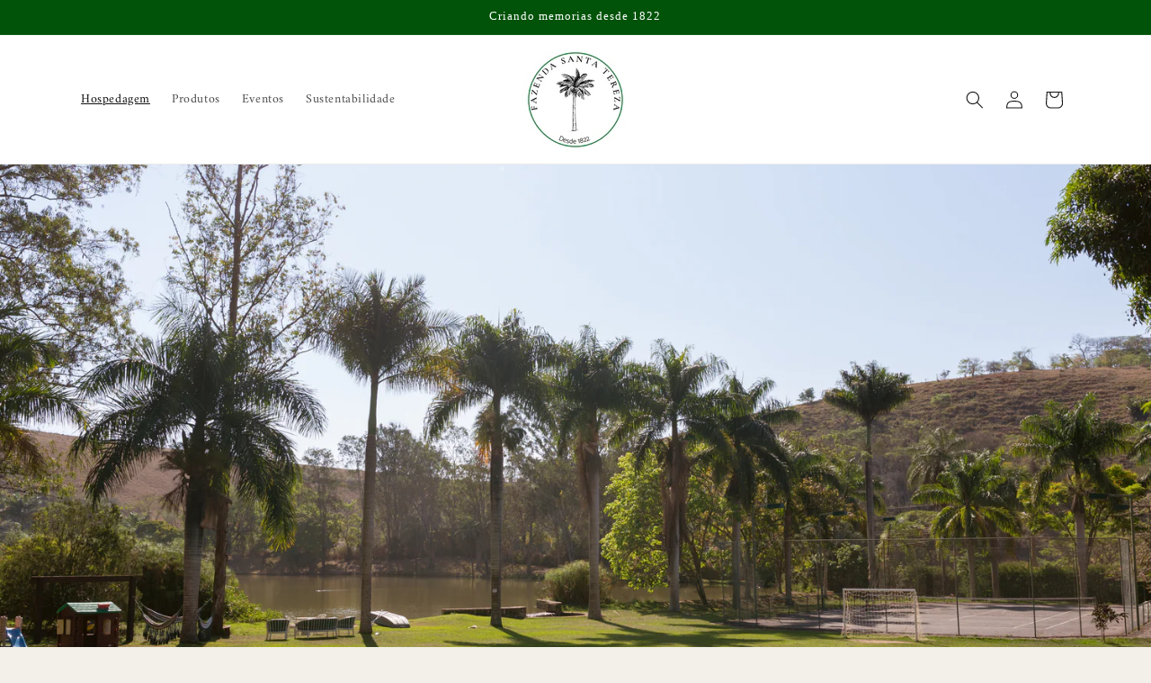

--- FILE ---
content_type: text/html; charset=utf-8
request_url: https://fazendasttereza.myshopify.com/pages/hospedagem
body_size: 18647
content:
<!doctype html>
<html class="no-js" lang="pt-BR">
  <head>
    <meta charset="utf-8">
    <meta http-equiv="X-UA-Compatible" content="IE=edge">
    <meta name="viewport" content="width=device-width,initial-scale=1">
    <meta name="theme-color" content="">
    <link rel="canonical" href="https://fazendasttereza.myshopify.com/pages/hospedagem"><link rel="preconnect" href="https://fonts.shopifycdn.com" crossorigin><title>
      Hospedagem
 &ndash; Fazenda Santa Tereza</title>

    
      <meta name="description" content="Por favor entrar em contato com o nosso time de reservas por whatsapp: 21 96523-7439. A Fazenda Santa Tereza está localizada na cidade de Paty do Alferes, Rio de Janeiro, cerca de 130km da Capital (2hrs de carro ou 20m de helicòptero), a 600m de altitude e com um clima maravilhoso. Alugamos a fazenda inteira, não quart">
    

    

<meta property="og:site_name" content="Fazenda Santa Tereza">
<meta property="og:url" content="https://fazendasttereza.myshopify.com/pages/hospedagem">
<meta property="og:title" content="Hospedagem">
<meta property="og:type" content="website">
<meta property="og:description" content="Por favor entrar em contato com o nosso time de reservas por whatsapp: 21 96523-7439. A Fazenda Santa Tereza está localizada na cidade de Paty do Alferes, Rio de Janeiro, cerca de 130km da Capital (2hrs de carro ou 20m de helicòptero), a 600m de altitude e com um clima maravilhoso. Alugamos a fazenda inteira, não quart"><meta property="og:image" content="http://fazendasttereza.myshopify.com/cdn/shop/files/Fazenda_logo_redondo.png?height=628&pad_color=ffffff&v=1706534495&width=1200">
  <meta property="og:image:secure_url" content="https://fazendasttereza.myshopify.com/cdn/shop/files/Fazenda_logo_redondo.png?height=628&pad_color=ffffff&v=1706534495&width=1200">
  <meta property="og:image:width" content="1200">
  <meta property="og:image:height" content="628"><meta name="twitter:card" content="summary_large_image">
<meta name="twitter:title" content="Hospedagem">
<meta name="twitter:description" content="Por favor entrar em contato com o nosso time de reservas por whatsapp: 21 96523-7439. A Fazenda Santa Tereza está localizada na cidade de Paty do Alferes, Rio de Janeiro, cerca de 130km da Capital (2hrs de carro ou 20m de helicòptero), a 600m de altitude e com um clima maravilhoso. Alugamos a fazenda inteira, não quart">


    <script src="//fazendasttereza.myshopify.com/cdn/shop/t/4/assets/constants.js?v=58251544750838685771706610288" defer="defer"></script>
    <script src="//fazendasttereza.myshopify.com/cdn/shop/t/4/assets/pubsub.js?v=158357773527763999511706610288" defer="defer"></script>
    <script src="//fazendasttereza.myshopify.com/cdn/shop/t/4/assets/global.js?v=40820548392383841591706610288" defer="defer"></script><script src="//fazendasttereza.myshopify.com/cdn/shop/t/4/assets/animations.js?v=88693664871331136111706610287" defer="defer"></script><script>window.performance && window.performance.mark && window.performance.mark('shopify.content_for_header.start');</script><meta id="shopify-digital-wallet" name="shopify-digital-wallet" content="/77407027480/digital_wallets/dialog">
<script async="async" src="/checkouts/internal/preloads.js?locale=pt-BR"></script>
<script id="shopify-features" type="application/json">{"accessToken":"26ae3dc6c47c28fbb40ca7f3a475c6c4","betas":["rich-media-storefront-analytics"],"domain":"fazendasttereza.myshopify.com","predictiveSearch":true,"shopId":77407027480,"locale":"pt-br"}</script>
<script>var Shopify = Shopify || {};
Shopify.shop = "fazenda-santa-tereza-3181.myshopify.com";
Shopify.locale = "pt-BR";
Shopify.currency = {"active":"BRL","rate":"1.0"};
Shopify.country = "BR";
Shopify.theme = {"name":"Site Fazenda","id":164707795224,"schema_name":"Dawn","schema_version":"12.0.0","theme_store_id":887,"role":"main"};
Shopify.theme.handle = "null";
Shopify.theme.style = {"id":null,"handle":null};
Shopify.cdnHost = "fazendasttereza.myshopify.com/cdn";
Shopify.routes = Shopify.routes || {};
Shopify.routes.root = "/";</script>
<script type="module">!function(o){(o.Shopify=o.Shopify||{}).modules=!0}(window);</script>
<script>!function(o){function n(){var o=[];function n(){o.push(Array.prototype.slice.apply(arguments))}return n.q=o,n}var t=o.Shopify=o.Shopify||{};t.loadFeatures=n(),t.autoloadFeatures=n()}(window);</script>
<script id="shop-js-analytics" type="application/json">{"pageType":"page"}</script>
<script defer="defer" async type="module" src="//fazendasttereza.myshopify.com/cdn/shopifycloud/shop-js/modules/v2/client.init-shop-cart-sync_CpK_qbI_.pt-BR.esm.js"></script>
<script defer="defer" async type="module" src="//fazendasttereza.myshopify.com/cdn/shopifycloud/shop-js/modules/v2/chunk.common_CC48fWmh.esm.js"></script>
<script type="module">
  await import("//fazendasttereza.myshopify.com/cdn/shopifycloud/shop-js/modules/v2/client.init-shop-cart-sync_CpK_qbI_.pt-BR.esm.js");
await import("//fazendasttereza.myshopify.com/cdn/shopifycloud/shop-js/modules/v2/chunk.common_CC48fWmh.esm.js");

  window.Shopify.SignInWithShop?.initShopCartSync?.({"fedCMEnabled":true,"windoidEnabled":true});

</script>
<script>(function() {
  var isLoaded = false;
  function asyncLoad() {
    if (isLoaded) return;
    isLoaded = true;
    var urls = ["https:\/\/cdn-app.sealsubscriptions.com\/shopify\/public\/js\/sealsubscriptions.js?shop=fazenda-santa-tereza-3181.myshopify.com"];
    for (var i = 0; i < urls.length; i++) {
      var s = document.createElement('script');
      s.type = 'text/javascript';
      s.async = true;
      s.src = urls[i];
      var x = document.getElementsByTagName('script')[0];
      x.parentNode.insertBefore(s, x);
    }
  };
  if(window.attachEvent) {
    window.attachEvent('onload', asyncLoad);
  } else {
    window.addEventListener('load', asyncLoad, false);
  }
})();</script>
<script id="__st">var __st={"a":77407027480,"offset":-10800,"reqid":"333cf964-92f3-4972-a452-cb2ff8eea5c9-1767601171","pageurl":"fazendasttereza.myshopify.com\/pages\/hospedagem","s":"pages-132681990424","u":"34faaba7cdba","p":"page","rtyp":"page","rid":132681990424};</script>
<script>window.ShopifyPaypalV4VisibilityTracking = true;</script>
<script id="captcha-bootstrap">!function(){'use strict';const t='contact',e='account',n='new_comment',o=[[t,t],['blogs',n],['comments',n],[t,'customer']],c=[[e,'customer_login'],[e,'guest_login'],[e,'recover_customer_password'],[e,'create_customer']],r=t=>t.map((([t,e])=>`form[action*='/${t}']:not([data-nocaptcha='true']) input[name='form_type'][value='${e}']`)).join(','),a=t=>()=>t?[...document.querySelectorAll(t)].map((t=>t.form)):[];function s(){const t=[...o],e=r(t);return a(e)}const i='password',u='form_key',d=['recaptcha-v3-token','g-recaptcha-response','h-captcha-response',i],f=()=>{try{return window.sessionStorage}catch{return}},m='__shopify_v',_=t=>t.elements[u];function p(t,e,n=!1){try{const o=window.sessionStorage,c=JSON.parse(o.getItem(e)),{data:r}=function(t){const{data:e,action:n}=t;return t[m]||n?{data:e,action:n}:{data:t,action:n}}(c);for(const[e,n]of Object.entries(r))t.elements[e]&&(t.elements[e].value=n);n&&o.removeItem(e)}catch(o){console.error('form repopulation failed',{error:o})}}const l='form_type',E='cptcha';function T(t){t.dataset[E]=!0}const w=window,h=w.document,L='Shopify',v='ce_forms',y='captcha';let A=!1;((t,e)=>{const n=(g='f06e6c50-85a8-45c8-87d0-21a2b65856fe',I='https://cdn.shopify.com/shopifycloud/storefront-forms-hcaptcha/ce_storefront_forms_captcha_hcaptcha.v1.5.2.iife.js',D={infoText:'Protegido por hCaptcha',privacyText:'Privacidade',termsText:'Termos'},(t,e,n)=>{const o=w[L][v],c=o.bindForm;if(c)return c(t,g,e,D).then(n);var r;o.q.push([[t,g,e,D],n]),r=I,A||(h.body.append(Object.assign(h.createElement('script'),{id:'captcha-provider',async:!0,src:r})),A=!0)});var g,I,D;w[L]=w[L]||{},w[L][v]=w[L][v]||{},w[L][v].q=[],w[L][y]=w[L][y]||{},w[L][y].protect=function(t,e){n(t,void 0,e),T(t)},Object.freeze(w[L][y]),function(t,e,n,w,h,L){const[v,y,A,g]=function(t,e,n){const i=e?o:[],u=t?c:[],d=[...i,...u],f=r(d),m=r(i),_=r(d.filter((([t,e])=>n.includes(e))));return[a(f),a(m),a(_),s()]}(w,h,L),I=t=>{const e=t.target;return e instanceof HTMLFormElement?e:e&&e.form},D=t=>v().includes(t);t.addEventListener('submit',(t=>{const e=I(t);if(!e)return;const n=D(e)&&!e.dataset.hcaptchaBound&&!e.dataset.recaptchaBound,o=_(e),c=g().includes(e)&&(!o||!o.value);(n||c)&&t.preventDefault(),c&&!n&&(function(t){try{if(!f())return;!function(t){const e=f();if(!e)return;const n=_(t);if(!n)return;const o=n.value;o&&e.removeItem(o)}(t);const e=Array.from(Array(32),(()=>Math.random().toString(36)[2])).join('');!function(t,e){_(t)||t.append(Object.assign(document.createElement('input'),{type:'hidden',name:u})),t.elements[u].value=e}(t,e),function(t,e){const n=f();if(!n)return;const o=[...t.querySelectorAll(`input[type='${i}']`)].map((({name:t})=>t)),c=[...d,...o],r={};for(const[a,s]of new FormData(t).entries())c.includes(a)||(r[a]=s);n.setItem(e,JSON.stringify({[m]:1,action:t.action,data:r}))}(t,e)}catch(e){console.error('failed to persist form',e)}}(e),e.submit())}));const S=(t,e)=>{t&&!t.dataset[E]&&(n(t,e.some((e=>e===t))),T(t))};for(const o of['focusin','change'])t.addEventListener(o,(t=>{const e=I(t);D(e)&&S(e,y())}));const B=e.get('form_key'),M=e.get(l),P=B&&M;t.addEventListener('DOMContentLoaded',(()=>{const t=y();if(P)for(const e of t)e.elements[l].value===M&&p(e,B);[...new Set([...A(),...v().filter((t=>'true'===t.dataset.shopifyCaptcha))])].forEach((e=>S(e,t)))}))}(h,new URLSearchParams(w.location.search),n,t,e,['guest_login'])})(!0,!0)}();</script>
<script integrity="sha256-4kQ18oKyAcykRKYeNunJcIwy7WH5gtpwJnB7kiuLZ1E=" data-source-attribution="shopify.loadfeatures" defer="defer" src="//fazendasttereza.myshopify.com/cdn/shopifycloud/storefront/assets/storefront/load_feature-a0a9edcb.js" crossorigin="anonymous"></script>
<script data-source-attribution="shopify.dynamic_checkout.dynamic.init">var Shopify=Shopify||{};Shopify.PaymentButton=Shopify.PaymentButton||{isStorefrontPortableWallets:!0,init:function(){window.Shopify.PaymentButton.init=function(){};var t=document.createElement("script");t.src="https://fazendasttereza.myshopify.com/cdn/shopifycloud/portable-wallets/latest/portable-wallets.pt-br.js",t.type="module",document.head.appendChild(t)}};
</script>
<script data-source-attribution="shopify.dynamic_checkout.buyer_consent">
  function portableWalletsHideBuyerConsent(e){var t=document.getElementById("shopify-buyer-consent"),n=document.getElementById("shopify-subscription-policy-button");t&&n&&(t.classList.add("hidden"),t.setAttribute("aria-hidden","true"),n.removeEventListener("click",e))}function portableWalletsShowBuyerConsent(e){var t=document.getElementById("shopify-buyer-consent"),n=document.getElementById("shopify-subscription-policy-button");t&&n&&(t.classList.remove("hidden"),t.removeAttribute("aria-hidden"),n.addEventListener("click",e))}window.Shopify?.PaymentButton&&(window.Shopify.PaymentButton.hideBuyerConsent=portableWalletsHideBuyerConsent,window.Shopify.PaymentButton.showBuyerConsent=portableWalletsShowBuyerConsent);
</script>
<script data-source-attribution="shopify.dynamic_checkout.cart.bootstrap">document.addEventListener("DOMContentLoaded",(function(){function t(){return document.querySelector("shopify-accelerated-checkout-cart, shopify-accelerated-checkout")}if(t())Shopify.PaymentButton.init();else{new MutationObserver((function(e,n){t()&&(Shopify.PaymentButton.init(),n.disconnect())})).observe(document.body,{childList:!0,subtree:!0})}}));
</script>
<link id="shopify-accelerated-checkout-styles" rel="stylesheet" media="screen" href="https://fazendasttereza.myshopify.com/cdn/shopifycloud/portable-wallets/latest/accelerated-checkout-backwards-compat.css" crossorigin="anonymous">
<style id="shopify-accelerated-checkout-cart">
        #shopify-buyer-consent {
  margin-top: 1em;
  display: inline-block;
  width: 100%;
}

#shopify-buyer-consent.hidden {
  display: none;
}

#shopify-subscription-policy-button {
  background: none;
  border: none;
  padding: 0;
  text-decoration: underline;
  font-size: inherit;
  cursor: pointer;
}

#shopify-subscription-policy-button::before {
  box-shadow: none;
}

      </style>
<script id="sections-script" data-sections="header" defer="defer" src="//fazendasttereza.myshopify.com/cdn/shop/t/4/compiled_assets/scripts.js?168"></script>
<script>window.performance && window.performance.mark && window.performance.mark('shopify.content_for_header.end');</script>


    <style data-shopify>
      @font-face {
  font-family: Amiri;
  font-weight: 400;
  font-style: normal;
  font-display: swap;
  src: url("//fazendasttereza.myshopify.com/cdn/fonts/amiri/amiri_n4.fee8c3379b68ea3b9c7241a63b8a252071faad52.woff2") format("woff2"),
       url("//fazendasttereza.myshopify.com/cdn/fonts/amiri/amiri_n4.94cde4e18ec8ae53bf8f7240b84e1f76ce23772d.woff") format("woff");
}

      @font-face {
  font-family: Amiri;
  font-weight: 700;
  font-style: normal;
  font-display: swap;
  src: url("//fazendasttereza.myshopify.com/cdn/fonts/amiri/amiri_n7.18bdf9995a65958ebe1ecc6a8e58369f2e5fde36.woff2") format("woff2"),
       url("//fazendasttereza.myshopify.com/cdn/fonts/amiri/amiri_n7.4018e09897bebe29690de457ff22ede457913518.woff") format("woff");
}

      @font-face {
  font-family: Amiri;
  font-weight: 400;
  font-style: italic;
  font-display: swap;
  src: url("//fazendasttereza.myshopify.com/cdn/fonts/amiri/amiri_i4.95beacf234505f7529ea2b9b84305503763d41e2.woff2") format("woff2"),
       url("//fazendasttereza.myshopify.com/cdn/fonts/amiri/amiri_i4.8d0b215ae13ef2acc52deb9eff6cd2c66724cd2c.woff") format("woff");
}

      @font-face {
  font-family: Amiri;
  font-weight: 700;
  font-style: italic;
  font-display: swap;
  src: url("//fazendasttereza.myshopify.com/cdn/fonts/amiri/amiri_i7.d86700268b4250b5d5dd87a772497e6709d54e11.woff2") format("woff2"),
       url("//fazendasttereza.myshopify.com/cdn/fonts/amiri/amiri_i7.cb7296b13edcdeb3c0aa02998d8a90203078f1a1.woff") format("woff");
}

      

      
        :root,
        .color-background-1 {
          --color-background: 242,240,232;
        
          --gradient-background: #f2f0e8;
        

        

        --color-foreground: 18,18,18;
        --color-background-contrast: 196,187,151;
        --color-shadow: 18,18,18;
        --color-button: 18,18,18;
        --color-button-text: 255,255,255;
        --color-secondary-button: 242,240,232;
        --color-secondary-button-text: 18,18,18;
        --color-link: 18,18,18;
        --color-badge-foreground: 18,18,18;
        --color-badge-background: 242,240,232;
        --color-badge-border: 18,18,18;
        --payment-terms-background-color: rgb(242 240 232);
      }
      
        
        .color-background-2 {
          --color-background: 255,255,255;
        
          --gradient-background: #ffffff;
        

        

        --color-foreground: 18,18,18;
        --color-background-contrast: 191,191,191;
        --color-shadow: 18,18,18;
        --color-button: 18,18,18;
        --color-button-text: 243,243,243;
        --color-secondary-button: 255,255,255;
        --color-secondary-button-text: 18,18,18;
        --color-link: 18,18,18;
        --color-badge-foreground: 18,18,18;
        --color-badge-background: 255,255,255;
        --color-badge-border: 18,18,18;
        --payment-terms-background-color: rgb(255 255 255);
      }
      
        
        .color-inverse {
          --color-background: 36,40,51;
        
          --gradient-background: #242833;
        

        

        --color-foreground: 255,255,255;
        --color-background-contrast: 47,52,66;
        --color-shadow: 18,18,18;
        --color-button: 255,255,255;
        --color-button-text: 0,0,0;
        --color-secondary-button: 36,40,51;
        --color-secondary-button-text: 255,255,255;
        --color-link: 255,255,255;
        --color-badge-foreground: 255,255,255;
        --color-badge-background: 36,40,51;
        --color-badge-border: 255,255,255;
        --payment-terms-background-color: rgb(36 40 51);
      }
      
        
        .color-accent-1 {
          --color-background: 18,18,18;
        
          --gradient-background: #121212;
        

        

        --color-foreground: 255,255,255;
        --color-background-contrast: 146,146,146;
        --color-shadow: 18,18,18;
        --color-button: 255,255,255;
        --color-button-text: 18,18,18;
        --color-secondary-button: 18,18,18;
        --color-secondary-button-text: 255,255,255;
        --color-link: 255,255,255;
        --color-badge-foreground: 255,255,255;
        --color-badge-background: 18,18,18;
        --color-badge-border: 255,255,255;
        --payment-terms-background-color: rgb(18 18 18);
      }
      
        
        .color-accent-2 {
          --color-background: 51,79,180;
        
          --gradient-background: #334fb4;
        

        

        --color-foreground: 255,255,255;
        --color-background-contrast: 23,35,81;
        --color-shadow: 18,18,18;
        --color-button: 255,255,255;
        --color-button-text: 51,79,180;
        --color-secondary-button: 51,79,180;
        --color-secondary-button-text: 255,255,255;
        --color-link: 255,255,255;
        --color-badge-foreground: 255,255,255;
        --color-badge-background: 51,79,180;
        --color-badge-border: 255,255,255;
        --payment-terms-background-color: rgb(51 79 180);
      }
      
        
        .color-scheme-cbfc930b-76ba-4378-9919-bb3053f459d6 {
          --color-background: 1,83,9;
        
          --gradient-background: #015309;
        

        

        --color-foreground: 255,255,255;
        --color-background-contrast: 1,108,12;
        --color-shadow: 255,255,255;
        --color-button: 172,172,172;
        --color-button-text: 172,172,172;
        --color-secondary-button: 1,83,9;
        --color-secondary-button-text: 255,255,255;
        --color-link: 255,255,255;
        --color-badge-foreground: 255,255,255;
        --color-badge-background: 1,83,9;
        --color-badge-border: 255,255,255;
        --payment-terms-background-color: rgb(1 83 9);
      }
      
        
        .color-scheme-251519fc-0825-4b5b-be0d-7af12d0462c2 {
          --color-background: 172,172,172;
        
          --gradient-background: #acacac;
        

        

        --color-foreground: 255,255,255;
        --color-background-contrast: 108,108,108;
        --color-shadow: 255,255,255;
        --color-button: 255,255,255;
        --color-button-text: 255,255,255;
        --color-secondary-button: 172,172,172;
        --color-secondary-button-text: 255,255,255;
        --color-link: 255,255,255;
        --color-badge-foreground: 255,255,255;
        --color-badge-background: 172,172,172;
        --color-badge-border: 255,255,255;
        --payment-terms-background-color: rgb(172 172 172);
      }
      

      body, .color-background-1, .color-background-2, .color-inverse, .color-accent-1, .color-accent-2, .color-scheme-cbfc930b-76ba-4378-9919-bb3053f459d6, .color-scheme-251519fc-0825-4b5b-be0d-7af12d0462c2 {
        color: rgba(var(--color-foreground), 0.75);
        background-color: rgb(var(--color-background));
      }

      :root {
        --font-body-family: Amiri, serif;
        --font-body-style: normal;
        --font-body-weight: 400;
        --font-body-weight-bold: 700;

        --font-heading-family: "New York", Iowan Old Style, Apple Garamond, Baskerville, Times New Roman, Droid Serif, Times, Source Serif Pro, serif, Apple Color Emoji, Segoe UI Emoji, Segoe UI Symbol;
        --font-heading-style: normal;
        --font-heading-weight: 400;

        --font-body-scale: 1.0;
        --font-heading-scale: 1.0;

        --media-padding: px;
        --media-border-opacity: 0.05;
        --media-border-width: 1px;
        --media-radius: 0px;
        --media-shadow-opacity: 0.0;
        --media-shadow-horizontal-offset: 0px;
        --media-shadow-vertical-offset: 4px;
        --media-shadow-blur-radius: 5px;
        --media-shadow-visible: 0;

        --page-width: 120rem;
        --page-width-margin: 0rem;

        --product-card-image-padding: 0.0rem;
        --product-card-corner-radius: 2.0rem;
        --product-card-text-alignment: left;
        --product-card-border-width: 0.0rem;
        --product-card-border-opacity: 0.1;
        --product-card-shadow-opacity: 0.0;
        --product-card-shadow-visible: 0;
        --product-card-shadow-horizontal-offset: 0.0rem;
        --product-card-shadow-vertical-offset: 0.4rem;
        --product-card-shadow-blur-radius: 0.5rem;

        --collection-card-image-padding: 0.0rem;
        --collection-card-corner-radius: 0.0rem;
        --collection-card-text-alignment: left;
        --collection-card-border-width: 0.0rem;
        --collection-card-border-opacity: 0.1;
        --collection-card-shadow-opacity: 0.0;
        --collection-card-shadow-visible: 0;
        --collection-card-shadow-horizontal-offset: 0.0rem;
        --collection-card-shadow-vertical-offset: 0.4rem;
        --collection-card-shadow-blur-radius: 0.5rem;

        --blog-card-image-padding: 0.0rem;
        --blog-card-corner-radius: 0.0rem;
        --blog-card-text-alignment: left;
        --blog-card-border-width: 0.0rem;
        --blog-card-border-opacity: 0.1;
        --blog-card-shadow-opacity: 0.0;
        --blog-card-shadow-visible: 0;
        --blog-card-shadow-horizontal-offset: 0.0rem;
        --blog-card-shadow-vertical-offset: 0.4rem;
        --blog-card-shadow-blur-radius: 0.5rem;

        --badge-corner-radius: 4.0rem;

        --popup-border-width: 1px;
        --popup-border-opacity: 0.1;
        --popup-corner-radius: 0px;
        --popup-shadow-opacity: 0.0;
        --popup-shadow-horizontal-offset: 0px;
        --popup-shadow-vertical-offset: 4px;
        --popup-shadow-blur-radius: 5px;

        --drawer-border-width: 1px;
        --drawer-border-opacity: 0.1;
        --drawer-shadow-opacity: 0.0;
        --drawer-shadow-horizontal-offset: 0px;
        --drawer-shadow-vertical-offset: 4px;
        --drawer-shadow-blur-radius: 5px;

        --spacing-sections-desktop: 20px;
        --spacing-sections-mobile: 20px;

        --grid-desktop-vertical-spacing: 8px;
        --grid-desktop-horizontal-spacing: 8px;
        --grid-mobile-vertical-spacing: 4px;
        --grid-mobile-horizontal-spacing: 4px;

        --text-boxes-border-opacity: 0.1;
        --text-boxes-border-width: 0px;
        --text-boxes-radius: 0px;
        --text-boxes-shadow-opacity: 0.0;
        --text-boxes-shadow-visible: 0;
        --text-boxes-shadow-horizontal-offset: 0px;
        --text-boxes-shadow-vertical-offset: 4px;
        --text-boxes-shadow-blur-radius: 5px;

        --buttons-radius: 4px;
        --buttons-radius-outset: 5px;
        --buttons-border-width: 1px;
        --buttons-border-opacity: 1.0;
        --buttons-shadow-opacity: 0.0;
        --buttons-shadow-visible: 0;
        --buttons-shadow-horizontal-offset: 0px;
        --buttons-shadow-vertical-offset: 4px;
        --buttons-shadow-blur-radius: 0px;
        --buttons-border-offset: 0.3px;

        --inputs-radius: 0px;
        --inputs-border-width: 1px;
        --inputs-border-opacity: 0.55;
        --inputs-shadow-opacity: 0.0;
        --inputs-shadow-horizontal-offset: 0px;
        --inputs-margin-offset: 0px;
        --inputs-shadow-vertical-offset: 4px;
        --inputs-shadow-blur-radius: 5px;
        --inputs-radius-outset: 0px;

        --variant-pills-radius: 40px;
        --variant-pills-border-width: 1px;
        --variant-pills-border-opacity: 0.55;
        --variant-pills-shadow-opacity: 0.0;
        --variant-pills-shadow-horizontal-offset: 0px;
        --variant-pills-shadow-vertical-offset: 4px;
        --variant-pills-shadow-blur-radius: 5px;
      }

      *,
      *::before,
      *::after {
        box-sizing: inherit;
      }

      html {
        box-sizing: border-box;
        font-size: calc(var(--font-body-scale) * 62.5%);
        height: 100%;
      }

      body {
        display: grid;
        grid-template-rows: auto auto 1fr auto;
        grid-template-columns: 100%;
        min-height: 100%;
        margin: 0;
        font-size: 1.5rem;
        letter-spacing: 0.06rem;
        line-height: calc(1 + 0.8 / var(--font-body-scale));
        font-family: var(--font-body-family);
        font-style: var(--font-body-style);
        font-weight: var(--font-body-weight);
      }

      @media screen and (min-width: 750px) {
        body {
          font-size: 1.6rem;
        }
      }
    </style>

    <link href="//fazendasttereza.myshopify.com/cdn/shop/t/4/assets/base.css?v=22615539281115885671706610287" rel="stylesheet" type="text/css" media="all" />
<link rel="preload" as="font" href="//fazendasttereza.myshopify.com/cdn/fonts/amiri/amiri_n4.fee8c3379b68ea3b9c7241a63b8a252071faad52.woff2" type="font/woff2" crossorigin><link
        rel="stylesheet"
        href="//fazendasttereza.myshopify.com/cdn/shop/t/4/assets/component-predictive-search.css?v=118923337488134913561706610287"
        media="print"
        onload="this.media='all'"
      ><script>
      document.documentElement.className = document.documentElement.className.replace('no-js', 'js');
      if (Shopify.designMode) {
        document.documentElement.classList.add('shopify-design-mode');
      }
    </script>
  <link href="https://monorail-edge.shopifysvc.com" rel="dns-prefetch">
<script>(function(){if ("sendBeacon" in navigator && "performance" in window) {try {var session_token_from_headers = performance.getEntriesByType('navigation')[0].serverTiming.find(x => x.name == '_s').description;} catch {var session_token_from_headers = undefined;}var session_cookie_matches = document.cookie.match(/_shopify_s=([^;]*)/);var session_token_from_cookie = session_cookie_matches && session_cookie_matches.length === 2 ? session_cookie_matches[1] : "";var session_token = session_token_from_headers || session_token_from_cookie || "";function handle_abandonment_event(e) {var entries = performance.getEntries().filter(function(entry) {return /monorail-edge.shopifysvc.com/.test(entry.name);});if (!window.abandonment_tracked && entries.length === 0) {window.abandonment_tracked = true;var currentMs = Date.now();var navigation_start = performance.timing.navigationStart;var payload = {shop_id: 77407027480,url: window.location.href,navigation_start,duration: currentMs - navigation_start,session_token,page_type: "page"};window.navigator.sendBeacon("https://monorail-edge.shopifysvc.com/v1/produce", JSON.stringify({schema_id: "online_store_buyer_site_abandonment/1.1",payload: payload,metadata: {event_created_at_ms: currentMs,event_sent_at_ms: currentMs}}));}}window.addEventListener('pagehide', handle_abandonment_event);}}());</script>
<script id="web-pixels-manager-setup">(function e(e,d,r,n,o){if(void 0===o&&(o={}),!Boolean(null===(a=null===(i=window.Shopify)||void 0===i?void 0:i.analytics)||void 0===a?void 0:a.replayQueue)){var i,a;window.Shopify=window.Shopify||{};var t=window.Shopify;t.analytics=t.analytics||{};var s=t.analytics;s.replayQueue=[],s.publish=function(e,d,r){return s.replayQueue.push([e,d,r]),!0};try{self.performance.mark("wpm:start")}catch(e){}var l=function(){var e={modern:/Edge?\/(1{2}[4-9]|1[2-9]\d|[2-9]\d{2}|\d{4,})\.\d+(\.\d+|)|Firefox\/(1{2}[4-9]|1[2-9]\d|[2-9]\d{2}|\d{4,})\.\d+(\.\d+|)|Chrom(ium|e)\/(9{2}|\d{3,})\.\d+(\.\d+|)|(Maci|X1{2}).+ Version\/(15\.\d+|(1[6-9]|[2-9]\d|\d{3,})\.\d+)([,.]\d+|)( \(\w+\)|)( Mobile\/\w+|) Safari\/|Chrome.+OPR\/(9{2}|\d{3,})\.\d+\.\d+|(CPU[ +]OS|iPhone[ +]OS|CPU[ +]iPhone|CPU IPhone OS|CPU iPad OS)[ +]+(15[._]\d+|(1[6-9]|[2-9]\d|\d{3,})[._]\d+)([._]\d+|)|Android:?[ /-](13[3-9]|1[4-9]\d|[2-9]\d{2}|\d{4,})(\.\d+|)(\.\d+|)|Android.+Firefox\/(13[5-9]|1[4-9]\d|[2-9]\d{2}|\d{4,})\.\d+(\.\d+|)|Android.+Chrom(ium|e)\/(13[3-9]|1[4-9]\d|[2-9]\d{2}|\d{4,})\.\d+(\.\d+|)|SamsungBrowser\/([2-9]\d|\d{3,})\.\d+/,legacy:/Edge?\/(1[6-9]|[2-9]\d|\d{3,})\.\d+(\.\d+|)|Firefox\/(5[4-9]|[6-9]\d|\d{3,})\.\d+(\.\d+|)|Chrom(ium|e)\/(5[1-9]|[6-9]\d|\d{3,})\.\d+(\.\d+|)([\d.]+$|.*Safari\/(?![\d.]+ Edge\/[\d.]+$))|(Maci|X1{2}).+ Version\/(10\.\d+|(1[1-9]|[2-9]\d|\d{3,})\.\d+)([,.]\d+|)( \(\w+\)|)( Mobile\/\w+|) Safari\/|Chrome.+OPR\/(3[89]|[4-9]\d|\d{3,})\.\d+\.\d+|(CPU[ +]OS|iPhone[ +]OS|CPU[ +]iPhone|CPU IPhone OS|CPU iPad OS)[ +]+(10[._]\d+|(1[1-9]|[2-9]\d|\d{3,})[._]\d+)([._]\d+|)|Android:?[ /-](13[3-9]|1[4-9]\d|[2-9]\d{2}|\d{4,})(\.\d+|)(\.\d+|)|Mobile Safari.+OPR\/([89]\d|\d{3,})\.\d+\.\d+|Android.+Firefox\/(13[5-9]|1[4-9]\d|[2-9]\d{2}|\d{4,})\.\d+(\.\d+|)|Android.+Chrom(ium|e)\/(13[3-9]|1[4-9]\d|[2-9]\d{2}|\d{4,})\.\d+(\.\d+|)|Android.+(UC? ?Browser|UCWEB|U3)[ /]?(15\.([5-9]|\d{2,})|(1[6-9]|[2-9]\d|\d{3,})\.\d+)\.\d+|SamsungBrowser\/(5\.\d+|([6-9]|\d{2,})\.\d+)|Android.+MQ{2}Browser\/(14(\.(9|\d{2,})|)|(1[5-9]|[2-9]\d|\d{3,})(\.\d+|))(\.\d+|)|K[Aa][Ii]OS\/(3\.\d+|([4-9]|\d{2,})\.\d+)(\.\d+|)/},d=e.modern,r=e.legacy,n=navigator.userAgent;return n.match(d)?"modern":n.match(r)?"legacy":"unknown"}(),u="modern"===l?"modern":"legacy",c=(null!=n?n:{modern:"",legacy:""})[u],f=function(e){return[e.baseUrl,"/wpm","/b",e.hashVersion,"modern"===e.buildTarget?"m":"l",".js"].join("")}({baseUrl:d,hashVersion:r,buildTarget:u}),m=function(e){var d=e.version,r=e.bundleTarget,n=e.surface,o=e.pageUrl,i=e.monorailEndpoint;return{emit:function(e){var a=e.status,t=e.errorMsg,s=(new Date).getTime(),l=JSON.stringify({metadata:{event_sent_at_ms:s},events:[{schema_id:"web_pixels_manager_load/3.1",payload:{version:d,bundle_target:r,page_url:o,status:a,surface:n,error_msg:t},metadata:{event_created_at_ms:s}}]});if(!i)return console&&console.warn&&console.warn("[Web Pixels Manager] No Monorail endpoint provided, skipping logging."),!1;try{return self.navigator.sendBeacon.bind(self.navigator)(i,l)}catch(e){}var u=new XMLHttpRequest;try{return u.open("POST",i,!0),u.setRequestHeader("Content-Type","text/plain"),u.send(l),!0}catch(e){return console&&console.warn&&console.warn("[Web Pixels Manager] Got an unhandled error while logging to Monorail."),!1}}}}({version:r,bundleTarget:l,surface:e.surface,pageUrl:self.location.href,monorailEndpoint:e.monorailEndpoint});try{o.browserTarget=l,function(e){var d=e.src,r=e.async,n=void 0===r||r,o=e.onload,i=e.onerror,a=e.sri,t=e.scriptDataAttributes,s=void 0===t?{}:t,l=document.createElement("script"),u=document.querySelector("head"),c=document.querySelector("body");if(l.async=n,l.src=d,a&&(l.integrity=a,l.crossOrigin="anonymous"),s)for(var f in s)if(Object.prototype.hasOwnProperty.call(s,f))try{l.dataset[f]=s[f]}catch(e){}if(o&&l.addEventListener("load",o),i&&l.addEventListener("error",i),u)u.appendChild(l);else{if(!c)throw new Error("Did not find a head or body element to append the script");c.appendChild(l)}}({src:f,async:!0,onload:function(){if(!function(){var e,d;return Boolean(null===(d=null===(e=window.Shopify)||void 0===e?void 0:e.analytics)||void 0===d?void 0:d.initialized)}()){var d=window.webPixelsManager.init(e)||void 0;if(d){var r=window.Shopify.analytics;r.replayQueue.forEach((function(e){var r=e[0],n=e[1],o=e[2];d.publishCustomEvent(r,n,o)})),r.replayQueue=[],r.publish=d.publishCustomEvent,r.visitor=d.visitor,r.initialized=!0}}},onerror:function(){return m.emit({status:"failed",errorMsg:"".concat(f," has failed to load")})},sri:function(e){var d=/^sha384-[A-Za-z0-9+/=]+$/;return"string"==typeof e&&d.test(e)}(c)?c:"",scriptDataAttributes:o}),m.emit({status:"loading"})}catch(e){m.emit({status:"failed",errorMsg:(null==e?void 0:e.message)||"Unknown error"})}}})({shopId: 77407027480,storefrontBaseUrl: "https://fazendasttereza.myshopify.com",extensionsBaseUrl: "https://extensions.shopifycdn.com/cdn/shopifycloud/web-pixels-manager",monorailEndpoint: "https://monorail-edge.shopifysvc.com/unstable/produce_batch",surface: "storefront-renderer",enabledBetaFlags: ["2dca8a86","a0d5f9d2"],webPixelsConfigList: [{"id":"shopify-app-pixel","configuration":"{}","eventPayloadVersion":"v1","runtimeContext":"STRICT","scriptVersion":"0450","apiClientId":"shopify-pixel","type":"APP","privacyPurposes":["ANALYTICS","MARKETING"]},{"id":"shopify-custom-pixel","eventPayloadVersion":"v1","runtimeContext":"LAX","scriptVersion":"0450","apiClientId":"shopify-pixel","type":"CUSTOM","privacyPurposes":["ANALYTICS","MARKETING"]}],isMerchantRequest: false,initData: {"shop":{"name":"Fazenda Santa Tereza","paymentSettings":{"currencyCode":"BRL"},"myshopifyDomain":"fazenda-santa-tereza-3181.myshopify.com","countryCode":"BR","storefrontUrl":"https:\/\/fazendasttereza.myshopify.com"},"customer":null,"cart":null,"checkout":null,"productVariants":[],"purchasingCompany":null},},"https://fazendasttereza.myshopify.com/cdn","da62cc92w68dfea28pcf9825a4m392e00d0",{"modern":"","legacy":""},{"shopId":"77407027480","storefrontBaseUrl":"https:\/\/fazendasttereza.myshopify.com","extensionBaseUrl":"https:\/\/extensions.shopifycdn.com\/cdn\/shopifycloud\/web-pixels-manager","surface":"storefront-renderer","enabledBetaFlags":"[\"2dca8a86\", \"a0d5f9d2\"]","isMerchantRequest":"false","hashVersion":"da62cc92w68dfea28pcf9825a4m392e00d0","publish":"custom","events":"[[\"page_viewed\",{}]]"});</script><script>
  window.ShopifyAnalytics = window.ShopifyAnalytics || {};
  window.ShopifyAnalytics.meta = window.ShopifyAnalytics.meta || {};
  window.ShopifyAnalytics.meta.currency = 'BRL';
  var meta = {"page":{"pageType":"page","resourceType":"page","resourceId":132681990424,"requestId":"333cf964-92f3-4972-a452-cb2ff8eea5c9-1767601171"}};
  for (var attr in meta) {
    window.ShopifyAnalytics.meta[attr] = meta[attr];
  }
</script>
<script class="analytics">
  (function () {
    var customDocumentWrite = function(content) {
      var jquery = null;

      if (window.jQuery) {
        jquery = window.jQuery;
      } else if (window.Checkout && window.Checkout.$) {
        jquery = window.Checkout.$;
      }

      if (jquery) {
        jquery('body').append(content);
      }
    };

    var hasLoggedConversion = function(token) {
      if (token) {
        return document.cookie.indexOf('loggedConversion=' + token) !== -1;
      }
      return false;
    }

    var setCookieIfConversion = function(token) {
      if (token) {
        var twoMonthsFromNow = new Date(Date.now());
        twoMonthsFromNow.setMonth(twoMonthsFromNow.getMonth() + 2);

        document.cookie = 'loggedConversion=' + token + '; expires=' + twoMonthsFromNow;
      }
    }

    var trekkie = window.ShopifyAnalytics.lib = window.trekkie = window.trekkie || [];
    if (trekkie.integrations) {
      return;
    }
    trekkie.methods = [
      'identify',
      'page',
      'ready',
      'track',
      'trackForm',
      'trackLink'
    ];
    trekkie.factory = function(method) {
      return function() {
        var args = Array.prototype.slice.call(arguments);
        args.unshift(method);
        trekkie.push(args);
        return trekkie;
      };
    };
    for (var i = 0; i < trekkie.methods.length; i++) {
      var key = trekkie.methods[i];
      trekkie[key] = trekkie.factory(key);
    }
    trekkie.load = function(config) {
      trekkie.config = config || {};
      trekkie.config.initialDocumentCookie = document.cookie;
      var first = document.getElementsByTagName('script')[0];
      var script = document.createElement('script');
      script.type = 'text/javascript';
      script.onerror = function(e) {
        var scriptFallback = document.createElement('script');
        scriptFallback.type = 'text/javascript';
        scriptFallback.onerror = function(error) {
                var Monorail = {
      produce: function produce(monorailDomain, schemaId, payload) {
        var currentMs = new Date().getTime();
        var event = {
          schema_id: schemaId,
          payload: payload,
          metadata: {
            event_created_at_ms: currentMs,
            event_sent_at_ms: currentMs
          }
        };
        return Monorail.sendRequest("https://" + monorailDomain + "/v1/produce", JSON.stringify(event));
      },
      sendRequest: function sendRequest(endpointUrl, payload) {
        // Try the sendBeacon API
        if (window && window.navigator && typeof window.navigator.sendBeacon === 'function' && typeof window.Blob === 'function' && !Monorail.isIos12()) {
          var blobData = new window.Blob([payload], {
            type: 'text/plain'
          });

          if (window.navigator.sendBeacon(endpointUrl, blobData)) {
            return true;
          } // sendBeacon was not successful

        } // XHR beacon

        var xhr = new XMLHttpRequest();

        try {
          xhr.open('POST', endpointUrl);
          xhr.setRequestHeader('Content-Type', 'text/plain');
          xhr.send(payload);
        } catch (e) {
          console.log(e);
        }

        return false;
      },
      isIos12: function isIos12() {
        return window.navigator.userAgent.lastIndexOf('iPhone; CPU iPhone OS 12_') !== -1 || window.navigator.userAgent.lastIndexOf('iPad; CPU OS 12_') !== -1;
      }
    };
    Monorail.produce('monorail-edge.shopifysvc.com',
      'trekkie_storefront_load_errors/1.1',
      {shop_id: 77407027480,
      theme_id: 164707795224,
      app_name: "storefront",
      context_url: window.location.href,
      source_url: "//fazendasttereza.myshopify.com/cdn/s/trekkie.storefront.8f32c7f0b513e73f3235c26245676203e1209161.min.js"});

        };
        scriptFallback.async = true;
        scriptFallback.src = '//fazendasttereza.myshopify.com/cdn/s/trekkie.storefront.8f32c7f0b513e73f3235c26245676203e1209161.min.js';
        first.parentNode.insertBefore(scriptFallback, first);
      };
      script.async = true;
      script.src = '//fazendasttereza.myshopify.com/cdn/s/trekkie.storefront.8f32c7f0b513e73f3235c26245676203e1209161.min.js';
      first.parentNode.insertBefore(script, first);
    };
    trekkie.load(
      {"Trekkie":{"appName":"storefront","development":false,"defaultAttributes":{"shopId":77407027480,"isMerchantRequest":null,"themeId":164707795224,"themeCityHash":"8442994870904162449","contentLanguage":"pt-BR","currency":"BRL","eventMetadataId":"f2053f3b-6e01-4fd5-badd-deaacc48e4fb"},"isServerSideCookieWritingEnabled":true,"monorailRegion":"shop_domain","enabledBetaFlags":["65f19447"]},"Session Attribution":{},"S2S":{"facebookCapiEnabled":false,"source":"trekkie-storefront-renderer","apiClientId":580111}}
    );

    var loaded = false;
    trekkie.ready(function() {
      if (loaded) return;
      loaded = true;

      window.ShopifyAnalytics.lib = window.trekkie;

      var originalDocumentWrite = document.write;
      document.write = customDocumentWrite;
      try { window.ShopifyAnalytics.merchantGoogleAnalytics.call(this); } catch(error) {};
      document.write = originalDocumentWrite;

      window.ShopifyAnalytics.lib.page(null,{"pageType":"page","resourceType":"page","resourceId":132681990424,"requestId":"333cf964-92f3-4972-a452-cb2ff8eea5c9-1767601171","shopifyEmitted":true});

      var match = window.location.pathname.match(/checkouts\/(.+)\/(thank_you|post_purchase)/)
      var token = match? match[1]: undefined;
      if (!hasLoggedConversion(token)) {
        setCookieIfConversion(token);
        
      }
    });


        var eventsListenerScript = document.createElement('script');
        eventsListenerScript.async = true;
        eventsListenerScript.src = "//fazendasttereza.myshopify.com/cdn/shopifycloud/storefront/assets/shop_events_listener-3da45d37.js";
        document.getElementsByTagName('head')[0].appendChild(eventsListenerScript);

})();</script>
<script
  defer
  src="https://fazendasttereza.myshopify.com/cdn/shopifycloud/perf-kit/shopify-perf-kit-2.1.2.min.js"
  data-application="storefront-renderer"
  data-shop-id="77407027480"
  data-render-region="gcp-us-central1"
  data-page-type="page"
  data-theme-instance-id="164707795224"
  data-theme-name="Dawn"
  data-theme-version="12.0.0"
  data-monorail-region="shop_domain"
  data-resource-timing-sampling-rate="10"
  data-shs="true"
  data-shs-beacon="true"
  data-shs-export-with-fetch="true"
  data-shs-logs-sample-rate="1"
  data-shs-beacon-endpoint="https://fazendasttereza.myshopify.com/api/collect"
></script>
</head>

  <body class="gradient">
    <a class="skip-to-content-link button visually-hidden" href="#MainContent">
      Pular para o conteúdo
    </a><!-- BEGIN sections: header-group -->
<div id="shopify-section-sections--21949251387672__announcement-bar" class="shopify-section shopify-section-group-header-group announcement-bar-section"><link href="//fazendasttereza.myshopify.com/cdn/shop/t/4/assets/component-slideshow.css?v=107725913939919748051706610288" rel="stylesheet" type="text/css" media="all" />
<link href="//fazendasttereza.myshopify.com/cdn/shop/t/4/assets/component-slider.css?v=142503135496229589681706610288" rel="stylesheet" type="text/css" media="all" />

  <link href="//fazendasttereza.myshopify.com/cdn/shop/t/4/assets/component-list-social.css?v=35792976012981934991706610287" rel="stylesheet" type="text/css" media="all" />


<div
  class="utility-bar color-scheme-cbfc930b-76ba-4378-9919-bb3053f459d6 gradient utility-bar--bottom-border header-localization"
  
>
  <div class="page-width utility-bar__grid utility-bar__grid--3-col"><div
        class="announcement-bar"
        role="region"
        aria-label="Comunicado"
        
      ><p class="announcement-bar__message h5">
            <span>Criando memorias desde 1822</span></p></div><div class="localization-wrapper">
</div>
  </div>
</div>


</div><div id="shopify-section-sections--21949251387672__header" class="shopify-section shopify-section-group-header-group section-header"><link rel="stylesheet" href="//fazendasttereza.myshopify.com/cdn/shop/t/4/assets/component-list-menu.css?v=151968516119678728991706610287" media="print" onload="this.media='all'">
<link rel="stylesheet" href="//fazendasttereza.myshopify.com/cdn/shop/t/4/assets/component-search.css?v=165164710990765432851706610288" media="print" onload="this.media='all'">
<link rel="stylesheet" href="//fazendasttereza.myshopify.com/cdn/shop/t/4/assets/component-menu-drawer.css?v=31331429079022630271706610287" media="print" onload="this.media='all'">
<link rel="stylesheet" href="//fazendasttereza.myshopify.com/cdn/shop/t/4/assets/component-cart-notification.css?v=54116361853792938221706610287" media="print" onload="this.media='all'">
<link rel="stylesheet" href="//fazendasttereza.myshopify.com/cdn/shop/t/4/assets/component-cart-items.css?v=145340746371385151771706610287" media="print" onload="this.media='all'"><link rel="stylesheet" href="//fazendasttereza.myshopify.com/cdn/shop/t/4/assets/component-price.css?v=70172745017360139101706610287" media="print" onload="this.media='all'"><noscript><link href="//fazendasttereza.myshopify.com/cdn/shop/t/4/assets/component-list-menu.css?v=151968516119678728991706610287" rel="stylesheet" type="text/css" media="all" /></noscript>
<noscript><link href="//fazendasttereza.myshopify.com/cdn/shop/t/4/assets/component-search.css?v=165164710990765432851706610288" rel="stylesheet" type="text/css" media="all" /></noscript>
<noscript><link href="//fazendasttereza.myshopify.com/cdn/shop/t/4/assets/component-menu-drawer.css?v=31331429079022630271706610287" rel="stylesheet" type="text/css" media="all" /></noscript>
<noscript><link href="//fazendasttereza.myshopify.com/cdn/shop/t/4/assets/component-cart-notification.css?v=54116361853792938221706610287" rel="stylesheet" type="text/css" media="all" /></noscript>
<noscript><link href="//fazendasttereza.myshopify.com/cdn/shop/t/4/assets/component-cart-items.css?v=145340746371385151771706610287" rel="stylesheet" type="text/css" media="all" /></noscript>

<style>
  header-drawer {
    justify-self: start;
    margin-left: -1.2rem;
  }.scrolled-past-header .header__heading-logo-wrapper {
      width: 75%;
    }@media screen and (min-width: 990px) {
      header-drawer {
        display: none;
      }
    }.menu-drawer-container {
    display: flex;
  }

  .list-menu {
    list-style: none;
    padding: 0;
    margin: 0;
  }

  .list-menu--inline {
    display: inline-flex;
    flex-wrap: wrap;
  }

  summary.list-menu__item {
    padding-right: 2.7rem;
  }

  .list-menu__item {
    display: flex;
    align-items: center;
    line-height: calc(1 + 0.3 / var(--font-body-scale));
  }

  .list-menu__item--link {
    text-decoration: none;
    padding-bottom: 1rem;
    padding-top: 1rem;
    line-height: calc(1 + 0.8 / var(--font-body-scale));
  }

  @media screen and (min-width: 750px) {
    .list-menu__item--link {
      padding-bottom: 0.5rem;
      padding-top: 0.5rem;
    }
  }
</style><style data-shopify>.header {
    padding: 2px 3rem 2px 3rem;
  }

  .section-header {
    position: sticky; /* This is for fixing a Safari z-index issue. PR #2147 */
    margin-bottom: 0px;
  }

  @media screen and (min-width: 750px) {
    .section-header {
      margin-bottom: 0px;
    }
  }

  @media screen and (min-width: 990px) {
    .header {
      padding-top: 4px;
      padding-bottom: 4px;
    }
  }</style><script src="//fazendasttereza.myshopify.com/cdn/shop/t/4/assets/details-disclosure.js?v=13653116266235556501706610288" defer="defer"></script>
<script src="//fazendasttereza.myshopify.com/cdn/shop/t/4/assets/details-modal.js?v=25581673532751508451706610288" defer="defer"></script>
<script src="//fazendasttereza.myshopify.com/cdn/shop/t/4/assets/cart-notification.js?v=133508293167896966491706610287" defer="defer"></script>
<script src="//fazendasttereza.myshopify.com/cdn/shop/t/4/assets/search-form.js?v=133129549252120666541706610288" defer="defer"></script><svg xmlns="http://www.w3.org/2000/svg" class="hidden">
  <symbol id="icon-search" viewbox="0 0 18 19" fill="none">
    <path fill-rule="evenodd" clip-rule="evenodd" d="M11.03 11.68A5.784 5.784 0 112.85 3.5a5.784 5.784 0 018.18 8.18zm.26 1.12a6.78 6.78 0 11.72-.7l5.4 5.4a.5.5 0 11-.71.7l-5.41-5.4z" fill="currentColor"/>
  </symbol>

  <symbol id="icon-reset" class="icon icon-close"  fill="none" viewBox="0 0 18 18" stroke="currentColor">
    <circle r="8.5" cy="9" cx="9" stroke-opacity="0.2"/>
    <path d="M6.82972 6.82915L1.17193 1.17097" stroke-linecap="round" stroke-linejoin="round" transform="translate(5 5)"/>
    <path d="M1.22896 6.88502L6.77288 1.11523" stroke-linecap="round" stroke-linejoin="round" transform="translate(5 5)"/>
  </symbol>

  <symbol id="icon-close" class="icon icon-close" fill="none" viewBox="0 0 18 17">
    <path d="M.865 15.978a.5.5 0 00.707.707l7.433-7.431 7.579 7.282a.501.501 0 00.846-.37.5.5 0 00-.153-.351L9.712 8.546l7.417-7.416a.5.5 0 10-.707-.708L8.991 7.853 1.413.573a.5.5 0 10-.693.72l7.563 7.268-7.418 7.417z" fill="currentColor">
  </symbol>
</svg><sticky-header data-sticky-type="reduce-logo-size" class="header-wrapper color-background-2 gradient header-wrapper--border-bottom"><header class="header header--middle-center header--mobile-center page-width header--has-menu header--has-social header--has-account">

<header-drawer data-breakpoint="tablet">
  <details id="Details-menu-drawer-container" class="menu-drawer-container">
    <summary
      class="header__icon header__icon--menu header__icon--summary link focus-inset"
      aria-label="Menu"
    >
      <span>
        <svg
  xmlns="http://www.w3.org/2000/svg"
  aria-hidden="true"
  focusable="false"
  class="icon icon-hamburger"
  fill="none"
  viewBox="0 0 18 16"
>
  <path d="M1 .5a.5.5 0 100 1h15.71a.5.5 0 000-1H1zM.5 8a.5.5 0 01.5-.5h15.71a.5.5 0 010 1H1A.5.5 0 01.5 8zm0 7a.5.5 0 01.5-.5h15.71a.5.5 0 010 1H1a.5.5 0 01-.5-.5z" fill="currentColor">
</svg>

        <svg
  xmlns="http://www.w3.org/2000/svg"
  aria-hidden="true"
  focusable="false"
  class="icon icon-close"
  fill="none"
  viewBox="0 0 18 17"
>
  <path d="M.865 15.978a.5.5 0 00.707.707l7.433-7.431 7.579 7.282a.501.501 0 00.846-.37.5.5 0 00-.153-.351L9.712 8.546l7.417-7.416a.5.5 0 10-.707-.708L8.991 7.853 1.413.573a.5.5 0 10-.693.72l7.563 7.268-7.418 7.417z" fill="currentColor">
</svg>

      </span>
    </summary>
    <div id="menu-drawer" class="gradient menu-drawer motion-reduce color-background-1">
      <div class="menu-drawer__inner-container">
        <div class="menu-drawer__navigation-container">
          <nav class="menu-drawer__navigation">
            <ul class="menu-drawer__menu has-submenu list-menu" role="list"><li><a
                      id="HeaderDrawer-hospedagem"
                      href="/pages/hospedagem"
                      class="menu-drawer__menu-item list-menu__item link link--text focus-inset menu-drawer__menu-item--active"
                      
                        aria-current="page"
                      
                    >
                      Hospedagem
                    </a></li><li><a
                      id="HeaderDrawer-produtos"
                      href="/collections/all"
                      class="menu-drawer__menu-item list-menu__item link link--text focus-inset"
                      
                    >
                      Produtos
                    </a></li><li><a
                      id="HeaderDrawer-eventos"
                      href="/pages/eventos-1"
                      class="menu-drawer__menu-item list-menu__item link link--text focus-inset"
                      
                    >
                      Eventos
                    </a></li><li><a
                      id="HeaderDrawer-sustentabilidade"
                      href="/pages/sustentabilidade-1"
                      class="menu-drawer__menu-item list-menu__item link link--text focus-inset"
                      
                    >
                      Sustentabilidade
                    </a></li></ul>
          </nav>
          <div class="menu-drawer__utility-links"><a
                href="https://shopify.com/77407027480/account?locale=pt-BR&region_country=BR"
                class="menu-drawer__account link focus-inset h5 medium-hide large-up-hide"
              >
                <svg
  xmlns="http://www.w3.org/2000/svg"
  aria-hidden="true"
  focusable="false"
  class="icon icon-account"
  fill="none"
  viewBox="0 0 18 19"
>
  <path fill-rule="evenodd" clip-rule="evenodd" d="M6 4.5a3 3 0 116 0 3 3 0 01-6 0zm3-4a4 4 0 100 8 4 4 0 000-8zm5.58 12.15c1.12.82 1.83 2.24 1.91 4.85H1.51c.08-2.6.79-4.03 1.9-4.85C4.66 11.75 6.5 11.5 9 11.5s4.35.26 5.58 1.15zM9 10.5c-2.5 0-4.65.24-6.17 1.35C1.27 12.98.5 14.93.5 18v.5h17V18c0-3.07-.77-5.02-2.33-6.15-1.52-1.1-3.67-1.35-6.17-1.35z" fill="currentColor">
</svg>

Fazer login</a><div class="menu-drawer__localization header-localization">
</div><ul class="list list-social list-unstyled" role="list"><li class="list-social__item">
                  <a href="http://instagram.com/fazendasttereza" class="list-social__link link"><svg aria-hidden="true" focusable="false" class="icon icon-instagram" viewBox="0 0 20 20">
  <path fill="currentColor" fill-rule="evenodd" d="M13.23 3.492c-.84-.037-1.096-.046-3.23-.046-2.144 0-2.39.01-3.238.055-.776.027-1.195.164-1.487.273a2.43 2.43 0 0 0-.912.593 2.486 2.486 0 0 0-.602.922c-.11.282-.238.702-.274 1.486-.046.84-.046 1.095-.046 3.23 0 2.134.01 2.39.046 3.229.004.51.097 1.016.274 1.495.145.365.319.639.602.913.282.282.538.456.92.602.474.176.974.268 1.479.273.848.046 1.103.046 3.238.046 2.134 0 2.39-.01 3.23-.046.784-.036 1.203-.164 1.486-.273.374-.146.648-.329.921-.602.283-.283.447-.548.602-.922.177-.476.27-.979.274-1.486.037-.84.046-1.095.046-3.23 0-2.134-.01-2.39-.055-3.229-.027-.784-.164-1.204-.274-1.495a2.43 2.43 0 0 0-.593-.913 2.604 2.604 0 0 0-.92-.602c-.284-.11-.703-.237-1.488-.273ZM6.697 2.05c.857-.036 1.131-.045 3.302-.045 1.1-.014 2.202.001 3.302.045.664.014 1.321.14 1.943.374a3.968 3.968 0 0 1 1.414.922c.41.397.728.88.93 1.414.23.622.354 1.279.365 1.942C18 7.56 18 7.824 18 10.005c0 2.17-.01 2.444-.046 3.292-.036.858-.173 1.442-.374 1.943-.2.53-.474.976-.92 1.423a3.896 3.896 0 0 1-1.415.922c-.51.191-1.095.337-1.943.374-.857.036-1.122.045-3.302.045-2.171 0-2.445-.009-3.302-.055-.849-.027-1.432-.164-1.943-.364a4.152 4.152 0 0 1-1.414-.922 4.128 4.128 0 0 1-.93-1.423c-.183-.51-.329-1.085-.365-1.943C2.009 12.45 2 12.167 2 10.004c0-2.161 0-2.435.055-3.302.027-.848.164-1.432.365-1.942a4.44 4.44 0 0 1 .92-1.414 4.18 4.18 0 0 1 1.415-.93c.51-.183 1.094-.33 1.943-.366Zm.427 4.806a4.105 4.105 0 1 1 5.805 5.805 4.105 4.105 0 0 1-5.805-5.805Zm1.882 5.371a2.668 2.668 0 1 0 2.042-4.93 2.668 2.668 0 0 0-2.042 4.93Zm5.922-5.942a.958.958 0 1 1-1.355-1.355.958.958 0 0 1 1.355 1.355Z" clip-rule="evenodd"/>
</svg>
<span class="visually-hidden">Instagram</span>
                  </a>
                </li></ul>
          </div>
        </div>
      </div>
    </div>
  </details>
</header-drawer>


<nav class="header__inline-menu">
  <ul class="list-menu list-menu--inline" role="list"><li><a
            id="HeaderMenu-hospedagem"
            href="/pages/hospedagem"
            class="header__menu-item list-menu__item link link--text focus-inset"
            
              aria-current="page"
            
          >
            <span
                class="header__active-menu-item"
              
            >Hospedagem</span>
          </a></li><li><a
            id="HeaderMenu-produtos"
            href="/collections/all"
            class="header__menu-item list-menu__item link link--text focus-inset"
            
          >
            <span
            >Produtos</span>
          </a></li><li><a
            id="HeaderMenu-eventos"
            href="/pages/eventos-1"
            class="header__menu-item list-menu__item link link--text focus-inset"
            
          >
            <span
            >Eventos</span>
          </a></li><li><a
            id="HeaderMenu-sustentabilidade"
            href="/pages/sustentabilidade-1"
            class="header__menu-item list-menu__item link link--text focus-inset"
            
          >
            <span
            >Sustentabilidade</span>
          </a></li></ul>
</nav>

<a href="/" class="header__heading-link link link--text focus-inset"><div class="header__heading-logo-wrapper">
                
                <img src="//fazendasttereza.myshopify.com/cdn/shop/files/Fazenda_logo_redondo.png?v=1706534495&amp;width=600" alt="Fazenda Santa Tereza" srcset="//fazendasttereza.myshopify.com/cdn/shop/files/Fazenda_logo_redondo.png?v=1706534495&amp;width=120 120w, //fazendasttereza.myshopify.com/cdn/shop/files/Fazenda_logo_redondo.png?v=1706534495&amp;width=180 180w, //fazendasttereza.myshopify.com/cdn/shop/files/Fazenda_logo_redondo.png?v=1706534495&amp;width=240 240w" width="120" height="120.0" loading="eager" class="header__heading-logo" sizes="(min-width: 750px) 120px, 50vw">
              </div></a><div class="header__icons header__icons--localization header-localization">
      <div class="desktop-localization-wrapper">
</div>
      

<details-modal class="header__search">
  <details>
    <summary
      class="header__icon header__icon--search header__icon--summary link focus-inset modal__toggle"
      aria-haspopup="dialog"
      aria-label="Pesquisar"
    >
      <span>
        <svg class="modal__toggle-open icon icon-search" aria-hidden="true" focusable="false">
          <use href="#icon-search">
        </svg>
        <svg class="modal__toggle-close icon icon-close" aria-hidden="true" focusable="false">
          <use href="#icon-close">
        </svg>
      </span>
    </summary>
    <div
      class="search-modal modal__content gradient"
      role="dialog"
      aria-modal="true"
      aria-label="Pesquisar"
    >
      <div class="modal-overlay"></div>
      <div
        class="search-modal__content search-modal__content-bottom"
        tabindex="-1"
      ><predictive-search class="search-modal__form" data-loading-text="Carregando..."><form action="/search" method="get" role="search" class="search search-modal__form">
          <div class="field">
            <input
              class="search__input field__input"
              id="Search-In-Modal"
              type="search"
              name="q"
              value=""
              placeholder="Pesquisar"role="combobox"
                aria-expanded="false"
                aria-owns="predictive-search-results"
                aria-controls="predictive-search-results"
                aria-haspopup="listbox"
                aria-autocomplete="list"
                autocorrect="off"
                autocomplete="off"
                autocapitalize="off"
                spellcheck="false">
            <label class="field__label" for="Search-In-Modal">Pesquisar</label>
            <input type="hidden" name="options[prefix]" value="last">
            <button
              type="reset"
              class="reset__button field__button hidden"
              aria-label="Limpar termo de pesquisa"
            >
              <svg class="icon icon-close" aria-hidden="true" focusable="false">
                <use xlink:href="#icon-reset">
              </svg>
            </button>
            <button class="search__button field__button" aria-label="Pesquisar">
              <svg class="icon icon-search" aria-hidden="true" focusable="false">
                <use href="#icon-search">
              </svg>
            </button>
          </div><div class="predictive-search predictive-search--header" tabindex="-1" data-predictive-search>

<link href="//fazendasttereza.myshopify.com/cdn/shop/t/4/assets/component-loading-spinner.css?v=116724955567955766481706610287" rel="stylesheet" type="text/css" media="all" />

<div class="predictive-search__loading-state">
  <svg
    aria-hidden="true"
    focusable="false"
    class="spinner"
    viewBox="0 0 66 66"
    xmlns="http://www.w3.org/2000/svg"
  >
    <circle class="path" fill="none" stroke-width="6" cx="33" cy="33" r="30"></circle>
  </svg>
</div>
</div>

            <span class="predictive-search-status visually-hidden" role="status" aria-hidden="true"></span></form></predictive-search><button
          type="button"
          class="search-modal__close-button modal__close-button link link--text focus-inset"
          aria-label="Fechar"
        >
          <svg class="icon icon-close" aria-hidden="true" focusable="false">
            <use href="#icon-close">
          </svg>
        </button>
      </div>
    </div>
  </details>
</details-modal>

<a href="https://shopify.com/77407027480/account?locale=pt-BR&region_country=BR" class="header__icon header__icon--account link focus-inset small-hide">
          <svg
  xmlns="http://www.w3.org/2000/svg"
  aria-hidden="true"
  focusable="false"
  class="icon icon-account"
  fill="none"
  viewBox="0 0 18 19"
>
  <path fill-rule="evenodd" clip-rule="evenodd" d="M6 4.5a3 3 0 116 0 3 3 0 01-6 0zm3-4a4 4 0 100 8 4 4 0 000-8zm5.58 12.15c1.12.82 1.83 2.24 1.91 4.85H1.51c.08-2.6.79-4.03 1.9-4.85C4.66 11.75 6.5 11.5 9 11.5s4.35.26 5.58 1.15zM9 10.5c-2.5 0-4.65.24-6.17 1.35C1.27 12.98.5 14.93.5 18v.5h17V18c0-3.07-.77-5.02-2.33-6.15-1.52-1.1-3.67-1.35-6.17-1.35z" fill="currentColor">
</svg>

          <span class="visually-hidden">Fazer login</span>
        </a><a href="/cart" class="header__icon header__icon--cart link focus-inset" id="cart-icon-bubble"><svg
  class="icon icon-cart-empty"
  aria-hidden="true"
  focusable="false"
  xmlns="http://www.w3.org/2000/svg"
  viewBox="0 0 40 40"
  fill="none"
>
  <path d="m15.75 11.8h-3.16l-.77 11.6a5 5 0 0 0 4.99 5.34h7.38a5 5 0 0 0 4.99-5.33l-.78-11.61zm0 1h-2.22l-.71 10.67a4 4 0 0 0 3.99 4.27h7.38a4 4 0 0 0 4-4.27l-.72-10.67h-2.22v.63a4.75 4.75 0 1 1 -9.5 0zm8.5 0h-7.5v.63a3.75 3.75 0 1 0 7.5 0z" fill="currentColor" fill-rule="evenodd"/>
</svg>
<span class="visually-hidden">Carrinho</span></a>
    </div>
  </header>
</sticky-header>

<cart-notification>
  <div class="cart-notification-wrapper page-width">
    <div
      id="cart-notification"
      class="cart-notification focus-inset color-background-2 gradient"
      aria-modal="true"
      aria-label="Item adicionado ao carrinho"
      role="dialog"
      tabindex="-1"
    >
      <div class="cart-notification__header">
        <h2 class="cart-notification__heading caption-large text-body"><svg
  class="icon icon-checkmark"
  aria-hidden="true"
  focusable="false"
  xmlns="http://www.w3.org/2000/svg"
  viewBox="0 0 12 9"
  fill="none"
>
  <path fill-rule="evenodd" clip-rule="evenodd" d="M11.35.643a.5.5 0 01.006.707l-6.77 6.886a.5.5 0 01-.719-.006L.638 4.845a.5.5 0 11.724-.69l2.872 3.011 6.41-6.517a.5.5 0 01.707-.006h-.001z" fill="currentColor"/>
</svg>
Item adicionado ao carrinho
        </h2>
        <button
          type="button"
          class="cart-notification__close modal__close-button link link--text focus-inset"
          aria-label="Fechar"
        >
          <svg class="icon icon-close" aria-hidden="true" focusable="false">
            <use href="#icon-close">
          </svg>
        </button>
      </div>
      <div id="cart-notification-product" class="cart-notification-product"></div>
      <div class="cart-notification__links">
        <a
          href="/cart"
          id="cart-notification-button"
          class="button button--secondary button--full-width"
        >Ver carrinho</a>
        <form action="/cart" method="post" id="cart-notification-form">
          <button class="button button--primary button--full-width" name="checkout">
            Finalizar a compra
          </button>
        </form>
        <button type="button" class="link button-label">Voltar à loja</button>
      </div>
    </div>
  </div>
</cart-notification>
<style data-shopify>
  .cart-notification {
    display: none;
  }
</style>


<script type="application/ld+json">
  {
    "@context": "http://schema.org",
    "@type": "Organization",
    "name": "Fazenda Santa Tereza",
    
      "logo": "https:\/\/fazendasttereza.myshopify.com\/cdn\/shop\/files\/Fazenda_logo_redondo.png?v=1706534495\u0026width=500",
    
    "sameAs": [
      "",
      "",
      "",
      "http:\/\/instagram.com\/fazendasttereza",
      "",
      "",
      "",
      "",
      ""
    ],
    "url": "https:\/\/fazendasttereza.myshopify.com\/pages\/hospedagem"
  }
</script>
</div>
<!-- END sections: header-group -->

    <main id="MainContent" class="content-for-layout focus-none" role="main" tabindex="-1">
      <section id="shopify-section-template--21949251944728__image_banner_eVWz8R" class="shopify-section section"><link href="//fazendasttereza.myshopify.com/cdn/shop/t/4/assets/section-image-banner.css?v=157856879886144226731706610288" rel="stylesheet" type="text/css" media="all" />
<style data-shopify>#Banner-template--21949251944728__image_banner_eVWz8R::after {
    opacity: 0.0;
  }</style><div
  id="Banner-template--21949251944728__image_banner_eVWz8R"
  class="banner banner--content-align-center banner--content-align-mobile-center banner--medium banner--mobile-bottom scroll-trigger animate--fade-in"
><div class="banner__media media scroll-trigger animate--fade-in"><img src="//fazendasttereza.myshopify.com/cdn/shop/files/campo.jpg?v=1706628812&amp;width=3840" alt="" srcset="//fazendasttereza.myshopify.com/cdn/shop/files/campo.jpg?v=1706628812&amp;width=375 375w, //fazendasttereza.myshopify.com/cdn/shop/files/campo.jpg?v=1706628812&amp;width=550 550w, //fazendasttereza.myshopify.com/cdn/shop/files/campo.jpg?v=1706628812&amp;width=750 750w, //fazendasttereza.myshopify.com/cdn/shop/files/campo.jpg?v=1706628812&amp;width=1100 1100w, //fazendasttereza.myshopify.com/cdn/shop/files/campo.jpg?v=1706628812&amp;width=1500 1500w, //fazendasttereza.myshopify.com/cdn/shop/files/campo.jpg?v=1706628812&amp;width=1780 1780w, //fazendasttereza.myshopify.com/cdn/shop/files/campo.jpg?v=1706628812&amp;width=2000 2000w, //fazendasttereza.myshopify.com/cdn/shop/files/campo.jpg?v=1706628812&amp;width=3000 3000w, //fazendasttereza.myshopify.com/cdn/shop/files/campo.jpg?v=1706628812&amp;width=3840 3840w" width="3840" height="2563.9999999999995" sizes="100vw" fetchpriority="high" style="object-position:49.0925% 89.468%;">
    </div><div class="banner__content banner__content--middle-center page-width scroll-trigger animate--slide-in">
    <div class="banner__box content-container content-container--full-width-mobile color-background-1 gradient"></div>
  </div>
</div>


</section><section id="shopify-section-template--21949251944728__main" class="shopify-section section"><link href="//fazendasttereza.myshopify.com/cdn/shop/t/4/assets/section-main-page.css?v=848677459125201531706610288" rel="stylesheet" type="text/css" media="all" />
<style data-shopify>.section-template--21949251944728__main-padding {
    padding-top: 21px;
    padding-bottom: 21px;
  }

  @media screen and (min-width: 750px) {
    .section-template--21949251944728__main-padding {
      padding-top: 28px;
      padding-bottom: 28px;
    }
  }</style><div class="page-width page-width--narrow section-template--21949251944728__main-padding">
  <h1 class="main-page-title page-title h0 scroll-trigger animate--fade-in">
    Hospedagem
  </h1>
  <div class="rte scroll-trigger animate--slide-in">
    <p>Por favor entrar em contato com o nosso time de reservas por whatsapp: 21 96523-7439.</p>
<p class="cvGsUA direction-ltr align-start para-style-body"><span class="OYPEnA text-decoration-none text-strikethrough-none"><meta charset="utf-8">A Fazenda Santa Tereza está localizada na cidade de Paty do Alferes, Rio de Janeiro, cerca de 130km da Capital (2hrs de carro ou 20m de helicòptero), a 600m de altitude e com um clima maravilhoso.</span></p>
<p class="cvGsUA direction-ltr align-start para-style-body"><span class="OYPEnA text-decoration-none text-strikethrough-none">Alugamos a fazenda inteira, não quartos individuais,</span><span class="OYPEnA text-decoration-none text-strikethrough-none white-space-prewrap"> </span><span class="OYPEnA text-decoration-none text-strikethrough-none">para você desfrutar de uma estrutura completa que inclui o nosso time de funcionários e alimentação. </span>A Fazenda possui 21 suítes e está preparada para receber até 80 pessoas hospedadas com uma estrutura completa e de qualidade. <span class="OYPEnA text-decoration-none text-strikethrough-none">As suites possuem ventiladores de teto, ar condicionado e internet de fibra óptica.</span><span class="OYPEnA text-decoration-none text-strikethrough-none white-space-prewrap"> </span></p>
<p class="cvGsUA direction-ltr align-start para-style-body"><span class="OYPEnA text-decoration-none text-strikethrough-none">Quanto à alimentação, temos várias opções de cardápios para você escolher, após confirmação da reserva.</span></p>
  </div>
</div>


</section><section id="shopify-section-template--21949251944728__slideshow_ifFRwj" class="shopify-section section"><link href="//fazendasttereza.myshopify.com/cdn/shop/t/4/assets/section-image-banner.css?v=157856879886144226731706610288" rel="stylesheet" type="text/css" media="all" />
<link href="//fazendasttereza.myshopify.com/cdn/shop/t/4/assets/component-slider.css?v=142503135496229589681706610288" rel="stylesheet" type="text/css" media="all" />
<link href="//fazendasttereza.myshopify.com/cdn/shop/t/4/assets/component-slideshow.css?v=107725913939919748051706610288" rel="stylesheet" type="text/css" media="all" />
<slideshow-component
  class="slider-mobile-gutter mobile-text-below"
  role="region"
  aria-roledescription="Carrossel"
  aria-label="Slideshow about our brand"
><div
    class="slideshow banner banner--medium grid grid--1-col slider slider--everywhere banner--mobile-bottom scroll-trigger animate--fade-in"
    id="Slider-template--21949251944728__slideshow_ifFRwj"
    aria-live="polite"
    aria-atomic="true"
    data-autoplay="false"
    data-speed="5"
  ><style>
        #Slide-template--21949251944728__slideshow_ifFRwj-1 .banner__media::after {
          opacity: 0.0;
        }
      </style>
      <div
        class="slideshow__slide grid__item grid--1-col slider__slide"
        id="Slide-template--21949251944728__slideshow_ifFRwj-1"
        
        role="group"
        aria-roledescription="Slide"
        aria-label="1 de 5"
        tabindex="-1"
      >
        <div class="slideshow__media banner__media media">
              <img src="//fazendasttereza.myshopify.com/cdn/shop/files/jpeg-182.jpg?v=1706535575&amp;width=3840" alt="" srcset="//fazendasttereza.myshopify.com/cdn/shop/files/jpeg-182.jpg?v=1706535575&amp;width=375 375w, //fazendasttereza.myshopify.com/cdn/shop/files/jpeg-182.jpg?v=1706535575&amp;width=550 550w, //fazendasttereza.myshopify.com/cdn/shop/files/jpeg-182.jpg?v=1706535575&amp;width=750 750w, //fazendasttereza.myshopify.com/cdn/shop/files/jpeg-182.jpg?v=1706535575&amp;width=1100 1100w, //fazendasttereza.myshopify.com/cdn/shop/files/jpeg-182.jpg?v=1706535575&amp;width=1500 1500w, //fazendasttereza.myshopify.com/cdn/shop/files/jpeg-182.jpg?v=1706535575&amp;width=1780 1780w, //fazendasttereza.myshopify.com/cdn/shop/files/jpeg-182.jpg?v=1706535575&amp;width=2000 2000w, //fazendasttereza.myshopify.com/cdn/shop/files/jpeg-182.jpg?v=1706535575&amp;width=3000 3000w, //fazendasttereza.myshopify.com/cdn/shop/files/jpeg-182.jpg?v=1706535575&amp;width=3840 3840w" height="3070" sizes="100vw" fetchpriority="auto">
</div>
        <div class="slideshow__text-wrapper banner__content banner__content--middle-center page-width banner--desktop-transparent scroll-trigger animate--slide-in">
          <div class="slideshow__text banner__box content-container content-container--full-width-mobile color-background-1 gradient slideshow__text--center slideshow__text-mobile--center"></div>
        </div>
      </div><style>
        #Slide-template--21949251944728__slideshow_ifFRwj-2 .banner__media::after {
          opacity: 0.0;
        }
      </style>
      <div
        class="slideshow__slide grid__item grid--1-col slider__slide"
        id="Slide-template--21949251944728__slideshow_ifFRwj-2"
        
        role="group"
        aria-roledescription="Slide"
        aria-label="2 de 5"
        tabindex="-1"
      >
        <div class="slideshow__media banner__media media"><img src="//fazendasttereza.myshopify.com/cdn/shop/files/fazenda_sala.jpg?v=1706539131&amp;width=3840" alt="" srcset="//fazendasttereza.myshopify.com/cdn/shop/files/fazenda_sala.jpg?v=1706539131&amp;width=375 375w, //fazendasttereza.myshopify.com/cdn/shop/files/fazenda_sala.jpg?v=1706539131&amp;width=550 550w, //fazendasttereza.myshopify.com/cdn/shop/files/fazenda_sala.jpg?v=1706539131&amp;width=750 750w, //fazendasttereza.myshopify.com/cdn/shop/files/fazenda_sala.jpg?v=1706539131&amp;width=1100 1100w, //fazendasttereza.myshopify.com/cdn/shop/files/fazenda_sala.jpg?v=1706539131&amp;width=1500 1500w, //fazendasttereza.myshopify.com/cdn/shop/files/fazenda_sala.jpg?v=1706539131&amp;width=1780 1780w, //fazendasttereza.myshopify.com/cdn/shop/files/fazenda_sala.jpg?v=1706539131&amp;width=2000 2000w, //fazendasttereza.myshopify.com/cdn/shop/files/fazenda_sala.jpg?v=1706539131&amp;width=3000 3000w, //fazendasttereza.myshopify.com/cdn/shop/files/fazenda_sala.jpg?v=1706539131&amp;width=3840 3840w" height="2817" loading="lazy" sizes="100vw">
</div>
        <div class="slideshow__text-wrapper banner__content banner__content--middle-center page-width banner--desktop-transparent">
          <div class="slideshow__text banner__box content-container content-container--full-width-mobile color-background-1 gradient slideshow__text--center slideshow__text-mobile--center"></div>
        </div>
      </div><style>
        #Slide-template--21949251944728__slideshow_ifFRwj-3 .banner__media::after {
          opacity: 0.0;
        }
      </style>
      <div
        class="slideshow__slide grid__item grid--1-col slider__slide"
        id="Slide-template--21949251944728__slideshow_ifFRwj-3"
        
        role="group"
        aria-roledescription="Slide"
        aria-label="3 de 5"
        tabindex="-1"
      >
        <div class="slideshow__media banner__media media"><img src="//fazendasttereza.myshopify.com/cdn/shop/files/casa_grande_sala_de_jantar.jpg?v=1706628869&amp;width=3840" alt="" srcset="//fazendasttereza.myshopify.com/cdn/shop/files/casa_grande_sala_de_jantar.jpg?v=1706628869&amp;width=375 375w, //fazendasttereza.myshopify.com/cdn/shop/files/casa_grande_sala_de_jantar.jpg?v=1706628869&amp;width=550 550w, //fazendasttereza.myshopify.com/cdn/shop/files/casa_grande_sala_de_jantar.jpg?v=1706628869&amp;width=750 750w, //fazendasttereza.myshopify.com/cdn/shop/files/casa_grande_sala_de_jantar.jpg?v=1706628869&amp;width=1100 1100w, //fazendasttereza.myshopify.com/cdn/shop/files/casa_grande_sala_de_jantar.jpg?v=1706628869&amp;width=1500 1500w, //fazendasttereza.myshopify.com/cdn/shop/files/casa_grande_sala_de_jantar.jpg?v=1706628869&amp;width=1780 1780w, //fazendasttereza.myshopify.com/cdn/shop/files/casa_grande_sala_de_jantar.jpg?v=1706628869&amp;width=2000 2000w, //fazendasttereza.myshopify.com/cdn/shop/files/casa_grande_sala_de_jantar.jpg?v=1706628869&amp;width=3000 3000w, //fazendasttereza.myshopify.com/cdn/shop/files/casa_grande_sala_de_jantar.jpg?v=1706628869&amp;width=3840 3840w" height="2563" loading="lazy" sizes="100vw">
</div>
        <div class="slideshow__text-wrapper banner__content banner__content--middle-center page-width banner--desktop-transparent">
          <div class="slideshow__text banner__box content-container content-container--full-width-mobile color-background-1 gradient slideshow__text--center slideshow__text-mobile--center"></div>
        </div>
      </div><style>
        #Slide-template--21949251944728__slideshow_ifFRwj-4 .banner__media::after {
          opacity: 0.0;
        }
      </style>
      <div
        class="slideshow__slide grid__item grid--1-col slider__slide"
        id="Slide-template--21949251944728__slideshow_ifFRwj-4"
        
        role="group"
        aria-roledescription="Slide"
        aria-label="4 de 5"
        tabindex="-1"
      >
        <div class="slideshow__media banner__media media"><img src="//fazendasttereza.myshopify.com/cdn/shop/files/piscina.jpg?v=1706628921&amp;width=3840" alt="" srcset="//fazendasttereza.myshopify.com/cdn/shop/files/piscina.jpg?v=1706628921&amp;width=375 375w, //fazendasttereza.myshopify.com/cdn/shop/files/piscina.jpg?v=1706628921&amp;width=550 550w, //fazendasttereza.myshopify.com/cdn/shop/files/piscina.jpg?v=1706628921&amp;width=750 750w, //fazendasttereza.myshopify.com/cdn/shop/files/piscina.jpg?v=1706628921&amp;width=1100 1100w, //fazendasttereza.myshopify.com/cdn/shop/files/piscina.jpg?v=1706628921&amp;width=1500 1500w, //fazendasttereza.myshopify.com/cdn/shop/files/piscina.jpg?v=1706628921&amp;width=1780 1780w, //fazendasttereza.myshopify.com/cdn/shop/files/piscina.jpg?v=1706628921&amp;width=2000 2000w, //fazendasttereza.myshopify.com/cdn/shop/files/piscina.jpg?v=1706628921&amp;width=3000 3000w, //fazendasttereza.myshopify.com/cdn/shop/files/piscina.jpg?v=1706628921&amp;width=3840 3840w" height="2563" loading="lazy" sizes="100vw">
</div>
        <div class="slideshow__text-wrapper banner__content banner__content--middle-center page-width banner--desktop-transparent">
          <div class="slideshow__text banner__box content-container content-container--full-width-mobile color-background-1 gradient slideshow__text--center slideshow__text-mobile--center"></div>
        </div>
      </div><style>
        #Slide-template--21949251944728__slideshow_ifFRwj-5 .banner__media::after {
          opacity: 0.0;
        }
      </style>
      <div
        class="slideshow__slide grid__item grid--1-col slider__slide"
        id="Slide-template--21949251944728__slideshow_ifFRwj-5"
        
        role="group"
        aria-roledescription="Slide"
        aria-label="5 de 5"
        tabindex="-1"
      >
        <div class="slideshow__media banner__media media"><img src="//fazendasttereza.myshopify.com/cdn/shop/files/casa_grande_sala_de_leitura.jpg?v=1706628361&amp;width=3840" alt="" srcset="//fazendasttereza.myshopify.com/cdn/shop/files/casa_grande_sala_de_leitura.jpg?v=1706628361&amp;width=375 375w, //fazendasttereza.myshopify.com/cdn/shop/files/casa_grande_sala_de_leitura.jpg?v=1706628361&amp;width=550 550w, //fazendasttereza.myshopify.com/cdn/shop/files/casa_grande_sala_de_leitura.jpg?v=1706628361&amp;width=750 750w, //fazendasttereza.myshopify.com/cdn/shop/files/casa_grande_sala_de_leitura.jpg?v=1706628361&amp;width=1100 1100w, //fazendasttereza.myshopify.com/cdn/shop/files/casa_grande_sala_de_leitura.jpg?v=1706628361&amp;width=1500 1500w, //fazendasttereza.myshopify.com/cdn/shop/files/casa_grande_sala_de_leitura.jpg?v=1706628361&amp;width=1780 1780w, //fazendasttereza.myshopify.com/cdn/shop/files/casa_grande_sala_de_leitura.jpg?v=1706628361&amp;width=2000 2000w, //fazendasttereza.myshopify.com/cdn/shop/files/casa_grande_sala_de_leitura.jpg?v=1706628361&amp;width=3000 3000w, //fazendasttereza.myshopify.com/cdn/shop/files/casa_grande_sala_de_leitura.jpg?v=1706628361&amp;width=3840 3840w" height="2563" loading="lazy" sizes="100vw">
</div>
        <div class="slideshow__text-wrapper banner__content banner__content--middle-center page-width banner--desktop-transparent">
          <div class="slideshow__text banner__box content-container content-container--full-width-mobile color-background-1 gradient slideshow__text--center slideshow__text-mobile--center"></div>
        </div>
      </div></div><div class="slideshow__controls slider-buttons no-js-hidden slideshow__controls--border-radius-mobile">
      <button
        type="button"
        class="slider-button slider-button--prev"
        name="previous"
        aria-label="Slide anterior"
        aria-controls="Slider-template--21949251944728__slideshow_ifFRwj"
      >
        <svg aria-hidden="true" focusable="false" class="icon icon-caret" viewBox="0 0 10 6">
  <path fill-rule="evenodd" clip-rule="evenodd" d="M9.354.646a.5.5 0 00-.708 0L5 4.293 1.354.646a.5.5 0 00-.708.708l4 4a.5.5 0 00.708 0l4-4a.5.5 0 000-.708z" fill="currentColor">
</svg>

      </button>
      <div class="slider-counter slider-counter--counter caption"><span class="slider-counter--current">1</span>
          <span aria-hidden="true"> / </span>
          <span class="visually-hidden">de</span>
          <span class="slider-counter--total">5</span></div>
      <button
        type="button"
        class="slider-button slider-button--next"
        name="next"
        aria-label="Próximo slide"
        aria-controls="Slider-template--21949251944728__slideshow_ifFRwj"
      >
        <svg aria-hidden="true" focusable="false" class="icon icon-caret" viewBox="0 0 10 6">
  <path fill-rule="evenodd" clip-rule="evenodd" d="M9.354.646a.5.5 0 00-.708 0L5 4.293 1.354.646a.5.5 0 00-.708.708l4 4a.5.5 0 00.708 0l4-4a.5.5 0 000-.708z" fill="currentColor">
</svg>

      </button></div>
    <noscript>
      <div class="slider-buttons">
        <div class="slider-counter"><a
              href="#Slide-template--21949251944728__slideshow_ifFRwj-1"
              class="slider-counter__link link"
              aria-label="Carregar slide 1 de 5"
            >
              1
            </a><a
              href="#Slide-template--21949251944728__slideshow_ifFRwj-2"
              class="slider-counter__link link"
              aria-label="Carregar slide 2 de 5"
            >
              2
            </a><a
              href="#Slide-template--21949251944728__slideshow_ifFRwj-3"
              class="slider-counter__link link"
              aria-label="Carregar slide 3 de 5"
            >
              3
            </a><a
              href="#Slide-template--21949251944728__slideshow_ifFRwj-4"
              class="slider-counter__link link"
              aria-label="Carregar slide 4 de 5"
            >
              4
            </a><a
              href="#Slide-template--21949251944728__slideshow_ifFRwj-5"
              class="slider-counter__link link"
              aria-label="Carregar slide 5 de 5"
            >
              5
            </a></div>
      </div>
    </noscript></slideshow-component>
</section>
    </main>

    <!-- BEGIN sections: footer-group -->
<div id="shopify-section-sections--21949251289368__footer" class="shopify-section shopify-section-group-footer-group">
<link href="//fazendasttereza.myshopify.com/cdn/shop/t/4/assets/section-footer.css?v=125160298726032154631706610288" rel="stylesheet" type="text/css" media="all" />
<link href="//fazendasttereza.myshopify.com/cdn/shop/t/4/assets/component-newsletter.css?v=4727253280200485261706610287" rel="stylesheet" type="text/css" media="all" />
<link href="//fazendasttereza.myshopify.com/cdn/shop/t/4/assets/component-list-menu.css?v=151968516119678728991706610287" rel="stylesheet" type="text/css" media="all" />
<link href="//fazendasttereza.myshopify.com/cdn/shop/t/4/assets/component-list-payment.css?v=69253961410771838501706610287" rel="stylesheet" type="text/css" media="all" />
<link href="//fazendasttereza.myshopify.com/cdn/shop/t/4/assets/component-list-social.css?v=35792976012981934991706610287" rel="stylesheet" type="text/css" media="all" />
<style data-shopify>.footer {
    margin-top: 0px;
  }

  .section-sections--21949251289368__footer-padding {
    padding-top: 27px;
    padding-bottom: 27px;
  }

  @media screen and (min-width: 750px) {
    .footer {
      margin-top: 0px;
    }

    .section-sections--21949251289368__footer-padding {
      padding-top: 36px;
      padding-bottom: 36px;
    }
  }</style><footer class="footer color-scheme-cbfc930b-76ba-4378-9919-bb3053f459d6 gradient section-sections--21949251289368__footer-padding"><div class="footer__content-top page-width"><div
          class="footer-block--newsletter scroll-trigger animate--slide-in"
          
            data-cascade
          
        ><div class="footer-block__newsletter"><h2 class="footer-block__heading inline-richtext">Vamos manter contato!</h2><form method="post" action="/contact#ContactFooter" id="ContactFooter" accept-charset="UTF-8" class="footer__newsletter newsletter-form"><input type="hidden" name="form_type" value="customer" /><input type="hidden" name="utf8" value="✓" /><input type="hidden" name="contact[tags]" value="newsletter">
                <div class="newsletter-form__field-wrapper">
                  <div class="field">
                    <input
                      id="NewsletterForm--sections--21949251289368__footer"
                      type="email"
                      name="contact[email]"
                      class="field__input"
                      value=""
                      aria-required="true"
                      autocorrect="off"
                      autocapitalize="off"
                      autocomplete="email"
                      
                      placeholder="E-mail"
                      required
                    >
                    <label class="field__label" for="NewsletterForm--sections--21949251289368__footer">
                      E-mail
                    </label>
                    <button
                      type="submit"
                      class="newsletter-form__button field__button"
                      name="commit"
                      id="Subscribe"
                      aria-label="Assinar"
                    >
                      <svg
  viewBox="0 0 14 10"
  fill="none"
  aria-hidden="true"
  focusable="false"
  class="icon icon-arrow"
  xmlns="http://www.w3.org/2000/svg"
>
  <path fill-rule="evenodd" clip-rule="evenodd" d="M8.537.808a.5.5 0 01.817-.162l4 4a.5.5 0 010 .708l-4 4a.5.5 0 11-.708-.708L11.793 5.5H1a.5.5 0 010-1h10.793L8.646 1.354a.5.5 0 01-.109-.546z" fill="currentColor">
</svg>

                    </button>
                  </div></div></form></div>

<ul class="list-unstyled list-social footer__list-social" role="list"><li class="list-social__item">
      <a href="http://instagram.com/fazendasttereza" class="link list-social__link"><svg aria-hidden="true" focusable="false" class="icon icon-instagram" viewBox="0 0 20 20">
  <path fill="currentColor" fill-rule="evenodd" d="M13.23 3.492c-.84-.037-1.096-.046-3.23-.046-2.144 0-2.39.01-3.238.055-.776.027-1.195.164-1.487.273a2.43 2.43 0 0 0-.912.593 2.486 2.486 0 0 0-.602.922c-.11.282-.238.702-.274 1.486-.046.84-.046 1.095-.046 3.23 0 2.134.01 2.39.046 3.229.004.51.097 1.016.274 1.495.145.365.319.639.602.913.282.282.538.456.92.602.474.176.974.268 1.479.273.848.046 1.103.046 3.238.046 2.134 0 2.39-.01 3.23-.046.784-.036 1.203-.164 1.486-.273.374-.146.648-.329.921-.602.283-.283.447-.548.602-.922.177-.476.27-.979.274-1.486.037-.84.046-1.095.046-3.23 0-2.134-.01-2.39-.055-3.229-.027-.784-.164-1.204-.274-1.495a2.43 2.43 0 0 0-.593-.913 2.604 2.604 0 0 0-.92-.602c-.284-.11-.703-.237-1.488-.273ZM6.697 2.05c.857-.036 1.131-.045 3.302-.045 1.1-.014 2.202.001 3.302.045.664.014 1.321.14 1.943.374a3.968 3.968 0 0 1 1.414.922c.41.397.728.88.93 1.414.23.622.354 1.279.365 1.942C18 7.56 18 7.824 18 10.005c0 2.17-.01 2.444-.046 3.292-.036.858-.173 1.442-.374 1.943-.2.53-.474.976-.92 1.423a3.896 3.896 0 0 1-1.415.922c-.51.191-1.095.337-1.943.374-.857.036-1.122.045-3.302.045-2.171 0-2.445-.009-3.302-.055-.849-.027-1.432-.164-1.943-.364a4.152 4.152 0 0 1-1.414-.922 4.128 4.128 0 0 1-.93-1.423c-.183-.51-.329-1.085-.365-1.943C2.009 12.45 2 12.167 2 10.004c0-2.161 0-2.435.055-3.302.027-.848.164-1.432.365-1.942a4.44 4.44 0 0 1 .92-1.414 4.18 4.18 0 0 1 1.415-.93c.51-.183 1.094-.33 1.943-.366Zm.427 4.806a4.105 4.105 0 1 1 5.805 5.805 4.105 4.105 0 0 1-5.805-5.805Zm1.882 5.371a2.668 2.668 0 1 0 2.042-4.93 2.668 2.668 0 0 0-2.042 4.93Zm5.922-5.942a.958.958 0 1 1-1.355-1.355.958.958 0 0 1 1.355 1.355Z" clip-rule="evenodd"/>
</svg>
<span class="visually-hidden">Instagram</span>
      </a>
    </li></ul>
</div>
      </div><div
    class="footer__content-bottom scroll-trigger animate--slide-in"
    
      data-cascade
    
  >
    <div class="footer__content-bottom-wrapper page-width">
      <div class="footer__column footer__localization isolate"></div>
      <div class="footer__column footer__column--info"></div>
    </div>
    <div class="footer__content-bottom-wrapper page-width">
      <div class="footer__copyright caption">
        <small class="copyright__content"
          >&copy; 2026, <a href="/" title="">Fazenda Santa Tereza</a></small>
        <small class="copyright__content"><a target="_blank" rel="nofollow" href="https://pt.shopify.com?utm_campaign=poweredby&amp;utm_medium=shopify&amp;utm_source=onlinestore">Com tecnologia da Shopify</a></small><ul class="policies list-unstyled"><li>
                  <small class="copyright__content"
                    ><a href="/policies/privacy-policy">Política de privacidade</a></small
                  >
                </li></ul></div>
    </div>
  </div>
</footer>


</div>
<!-- END sections: footer-group -->

    <ul hidden>
      <li id="a11y-refresh-page-message">Ao escolher uma seleção, a página inteira é atualizada.</li>
      <li id="a11y-new-window-message">Abre em uma nova janela.</li>
    </ul>

    <script>
      window.shopUrl = 'https://fazendasttereza.myshopify.com';
      window.routes = {
        cart_add_url: '/cart/add',
        cart_change_url: '/cart/change',
        cart_update_url: '/cart/update',
        cart_url: '/cart',
        predictive_search_url: '/search/suggest',
      };

      window.cartStrings = {
        error: `Ocorreu um erro ao atualizar o carrinho. Tente de novo.`,
        quantityError: `É possível adicionar apenas [quantity] unidade(s) desse item ao carrinho.`,
      };

      window.variantStrings = {
        addToCart: `Adicionar ao carrinho`,
        soldOut: `Esgotado`,
        unavailable: `Indisponível`,
        unavailable_with_option: `[value] – indisponível`,
      };

      window.quickOrderListStrings = {
        itemsAdded: `[quantity] itens adicionados`,
        itemAdded: `[quantity] item adicionado`,
        itemsRemoved: `[quantity] itens removidos`,
        itemRemoved: `[quantity] item removido`,
        viewCart: `Ver carrinho`,
        each: `[money]/cada`,
      };

      window.accessibilityStrings = {
        imageAvailable: `A imagem [index] está disponível no visualizador da galeria`,
        shareSuccess: `Link copiado para a área de transferência`,
        pauseSlideshow: `Pausar apresentação de slides`,
        playSlideshow: `Reproduzir apresentação de slides`,
        recipientFormExpanded: `Formulário de destinatário do cartão-presente expandido`,
        recipientFormCollapsed: `Formulário de destinatário do cartão-presente recolhido`,
      };
    </script><script src="//fazendasttereza.myshopify.com/cdn/shop/t/4/assets/predictive-search.js?v=162273246065392412141706610288" defer="defer"></script></body>
</html>


--- FILE ---
content_type: application/x-javascript
request_url: https://app.sealsubscriptions.com/shopify/public/status/shop/fazenda-santa-tereza-3181.myshopify.com.js?1767601174
body_size: -292
content:
var sealsubscriptions_settings_updated='1712771367c';